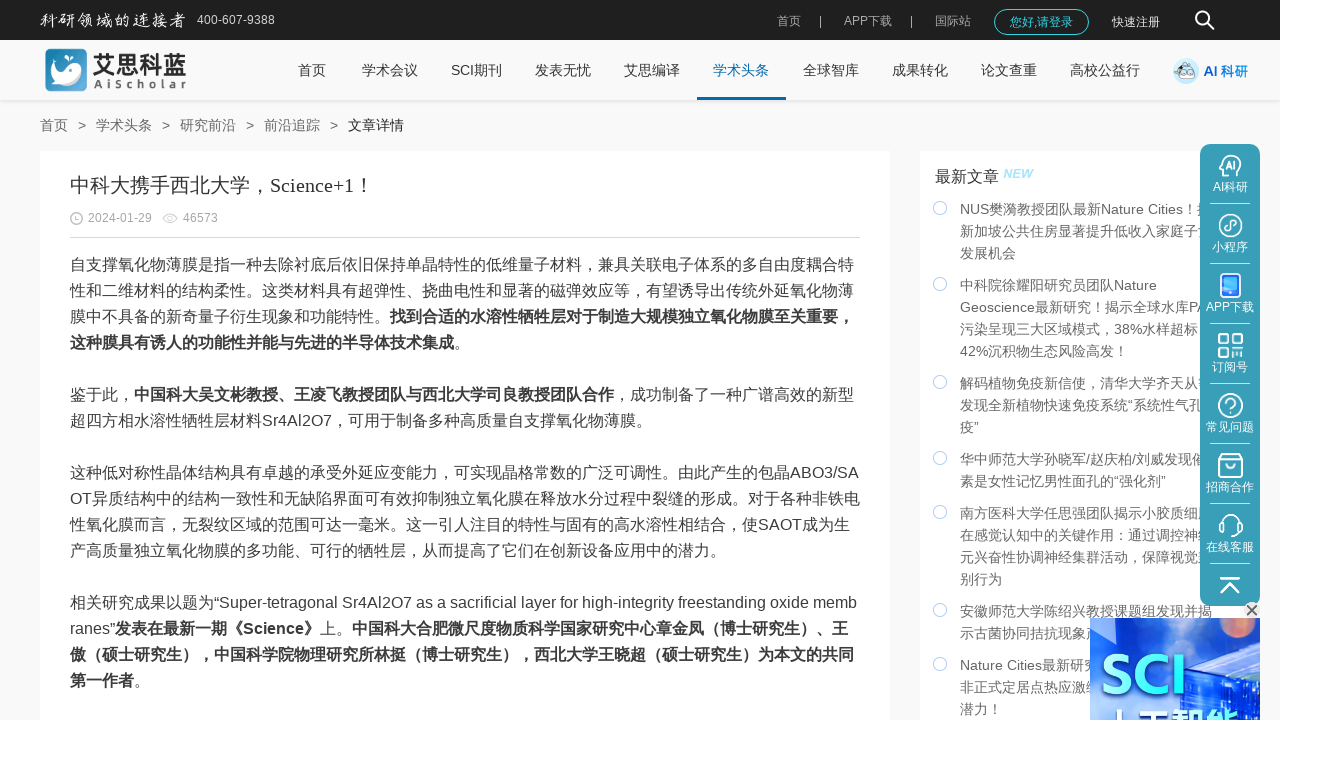

--- FILE ---
content_type: text/html; charset=utf-8
request_url: https://www.ais.cn/news/college_hotspot/23774
body_size: 11721
content:
<!DOCTYPE html>
<html lang="zh-cn">
<head>
  <meta charset="utf-8" />
  <meta http-equiv="x-ua-compatible" content="ie=edge,chrome=1" />
  <meta name="viewport" content="width=device-width, initial-scale=1.0,user-scalable=no">
      <title>中科大携手西北大学，Science+1！_艾思科蓝</title>
          <meta name="keywords" content="学术会议,会议管理系统,SCI期刊征稿,论文编译,论文翻译,投稿支持,版权服务,艾思科蓝,AiScholar">
        <meta name="description" content="中国科大吴文彬教授、王凌飞教授团队与西北大学司良教授团队合作">
    <script src="https://img.ais.cn/res/js/checkJumpH5.js?v=1.0.14"></script>
  <link rel="icon" type="text/css" href="https://img.ais.cn/favicon.ico" />
  <link rel="stylesheet" type="text/css" href="https://img.ais.cn/res/css/reset.css" />
  <link rel="stylesheet" type="text/css" href="https://img.ais.cn/res/css/layui.css?v=1.0.1" />
  <link rel="stylesheet" type="text/css" href="https://img.ais.cn/res/css/common.css?v=1.0.32" />
    <link rel="stylesheet" type="text/css" href="https://img.ais.cn/res/css/pages/news/detail.css?v=1.1.3" />
  <link rel="stylesheet" type="text/css" href="https://img.ais.cn/res/css/components/meetNoticeCard.css?v=1.0.1"/>
  <link rel="stylesheet" type="text/css" href="https://img.ais.cn/res/css/pages/news/card.css?v=1.0.8" />
  <meta name="applicable-device" content="pc">
  <meta name="mobile-agent" content="format=html5;url=https://m.ais.cn/news/college_hotspot/23774">
  <meta name="mobile-agent" content="format=xhtml;url=https://m.ais.cn/news/college_hotspot/23774">
  <link rel="alternate" media="only screen and (max-width: 640px)" href="https://m.ais.cn/news/college_hotspot/23774">
</head>
<body class='body'>
  <div id='app'></div>
  <div class="HomeLayout">
    
          
      <div class="headerPage">
  <div class="hederInner">
    <div class="ieTips disnone">
      <div class="ieContainer c-333 fs12">
        <img src="https://img.ais.cn/res/images/warnTiip.png" alt="" class="icon"/>
        <span class="imgWrap ml5">
          您当前浏览器版本过低，为了不影响您的使用，建议您使用最新的谷歌浏览器、火狐浏览器、 360浏览器，更换浏览器后使用更流畅！（注意！双核浏览器请切换为极速模式）
        </span>
        <span class="closeIeTips">
          <i class="layui-icon layui-icon-close"></i>
        </span>
      </div>
    </div>
    <div class="container wrap">
      <div class="left">
        <img width="145px" class="logoImg" src="https://img.ais.cn/res/images/common/logoTitle.png?v=1.0.1" alt=""/>
        <div class="fs12 phone">400-607-9388</div>
      </div>
      <div class="right">
        <!-- 搜索入口 -->
        <div class="searchEntry ml30 flex alignMiddle flex-jc ">
          <img width="30" class="icon hand" src="https://img.ais.cn/thirds/ais/images/search2.png" alt=""/>
          <img width="18" class="icon hand none" src="https://img.ais.cn/thirds/ais/images/close.png" alt=""/>
          <div class="inputBox none">
            <div class="inputInner">
              <input type="text" placeholder="请输入关键字…" />
              <div class="clear hand">
                <i class="layui-icon layui-icon-close" style="font-size: 6px;"></i>
              </div>
            </div>
            <img width="30" class="search hand" src="https://img.ais.cn/thirds/ais/images/search.png" alt=""/>
          </div>
        </div> 
      </div>
    </div>
  </div>
</div>      <div class="TopNavList TopNavListIndex">
  <section class="nav">
    <nav class="wrapper container">
                          <a href="/" class="logo ">
               <img
                 width="150px"
                 class="logoImg"
                 src="https://img.ais.cn/thirds/ais/images/aisLogo.png"
                 alt="艾思科蓝AiScholar"
               />
                           </a>
                    <div class="menuList">
        <ul class="layui-nav">
                                    
              <li data-url="/" data-select="home"  class="layui-nav-item">
                <a href="/" data-href="/" rel="" data-page=""  target="" class=''>
                  首页
                                  </a>
              </li>
                                                
              <li data-url="/attendees" data-select="attendees"  class="layui-nav-item">
                <a href="/attendees" data-href="/attendees" rel="" data-page=""  target="" class=''>
                  学术会议
                                  </a>
              </li>
                                                
              <li data-url="/journal" data-select="journal"  class="layui-nav-item">
                <a href="/journal" data-href="/journal" rel="" data-page=""  target="" class=''>
                  SCI期刊
                                  </a>
              </li>
                                                
              <li data-url="/journal/publishing" data-select=""  class="layui-nav-item">
                <a href="/journal/publishing" data-href="/journal/publishing" rel="" data-page=""  target="" class=''>
                  发表无忧
                                  </a>
              </li>
                                                <li data-url="/paper_publishing_support" data-select="" class="layui-nav-item">
                <a href="/paper_publishing_support" rel="" target="">
                                      艾思编译
                                  </a>
                <dl class="layui-nav-child"> <!-- 二级菜单 -->
                                    <dd data-url="/paper_publishing_support/paperPolishing" data-select="" class='secondMenu'>
                    <a href="/paper_publishing_support/paperPolishing" data-href="/paper_publishing_support/paperPolishing" rel="" data-page="" target="" class=''>
                      英文润色
                    </a>
                                      </dd>
                                    <dd data-url="/paper_publishing_support/translate" data-select="" class='secondMenu'>
                    <a href="/paper_publishing_support/translate" data-href="/paper_publishing_support/translate" rel="" data-page="" target="" class=''>
                      学术翻译
                    </a>
                                      </dd>
                                    <dd data-url="/paper_publishing_support/pre_submission_peer_review" data-select="" class='secondMenu'>
                    <a href="/paper_publishing_support/pre_submission_peer_review" data-href="/paper_publishing_support/pre_submission_peer_review" rel="" data-page="" target="" class=''>
                      预审评估
                    </a>
                                      </dd>
                                    <dd data-url="/paper_publishing_support/journal_matching" data-select="" class='secondMenu'>
                    <a href="/paper_publishing_support/journal_matching" data-href="/paper_publishing_support/journal_matching" rel="" data-page="" target="" class=''>
                      期刊推荐
                    </a>
                                      </dd>
                                    <dd data-url="/paper_publishing_support/plagiarism_check_and_paraphrasing" data-select="" class='secondMenu'>
                    <a href="/paper_publishing_support/plagiarism_check_and_paraphrasing" data-href="/paper_publishing_support/plagiarism_check_and_paraphrasing" rel="" data-page="" target="" class=''>
                      查重改写
                    </a>
                                      </dd>
                                    <dd data-url="/paper_publishing_support/scientific_editing" data-select="" class='secondMenu'>
                    <a href="/paper_publishing_support/scientific_editing" data-href="/paper_publishing_support/scientific_editing" rel="" data-page="" target="" class=''>
                      科学深度编辑
                    </a>
                                      </dd>
                                    <dd data-url="/paper_publishing_support/formatting_and_proofreading" data-select="" class='secondMenu'>
                    <a href="/paper_publishing_support/formatting_and_proofreading" data-href="/paper_publishing_support/formatting_and_proofreading" rel="" data-page="" target="" class=''>
                      排版校对
                    </a>
                                      </dd>
                                    <dd data-url="/paper_publishing_support/graphics_editing" data-select="" class='secondMenu'>
                    <a href="/paper_publishing_support/graphics_editing" data-href="/paper_publishing_support/graphics_editing" rel="" data-page="" target="" class=''>
                      图表编辑
                    </a>
                                      </dd>
                                    <dd data-url="/paper_publishing_support/confidentiality_and_others" data-select="" class='secondMenu'>
                    <a href="/paper_publishing_support/confidentiality_and_others" data-href="/paper_publishing_support/confidentiality_and_others" rel="" data-page="" target="" class=''>
                      保密与其他
                    </a>
                                      </dd>
                                  </dl>
              </li>
                                                <li data-url="/news" data-select="news" class="layui-nav-item">
                <a href="/news" rel="" target="">
                                      学术头条
                                  </a>
                <dl class="layui-nav-child"> <!-- 二级菜单 -->
                                    <dd data-url="/news/university" data-select="" class='secondMenu'>
                    <a href="/news/university" data-href="/news/university" rel="" data-page="" target="_blank" class=''>
                      高校视界
                    </a>
                                          <div class='threeMenu'>
                          <dl class='threeMenuInner'> <!-- 三级菜单 -->
                                                          <dd data-url="/news/college_hotspot" data-select="">
                                <a href="/news/college_hotspot" data-href="/news/college_hotspot" rel="" target="_blank" class=''>
                                  高校热点
                                </a>

                              </dd>
                                                          <dd data-url="/news/story" data-select="">
                                <a href="/news/story" data-href="/news/story" rel="" target="_blank" class=''>
                                  高校故事
                                </a>

                              </dd>
                                                          <dd data-url="/news/ranking" data-select="">
                                <a href="/news/ranking" data-href="/news/ranking" rel="" target="_blank" class=''>
                                  高校榜单
                                </a>

                              </dd>
                                                          <dd data-url="/news/personnel" data-select="">
                                <a href="/news/personnel" data-href="/news/personnel" rel="" target="_blank" class=''>
                                  人事任免
                                </a>

                              </dd>
                                                          <dd data-url="/news/cooperation" data-select="">
                                <a href="/news/cooperation" data-href="/news/cooperation" rel="" target="_blank" class=''>
                                  招生招聘
                                </a>

                              </dd>
                                                      </dl>
                      </div>
                                      </dd>
                                    <dd data-url="/news/interview" data-select="" class='secondMenu'>
                    <a href="/news/interview" data-href="/news/interview" rel="" data-page="" target="_blank" class=''>
                      期刊风采
                    </a>
                                          <div class='threeMenu'>
                          <dl class='threeMenuInner'> <!-- 三级菜单 -->
                                                          <dd data-url="/news/popular" data-select="">
                                <a href="/news/popular" data-href="/news/popular" rel="" target="_blank" class=''>
                                  期刊推荐
                                </a>

                              </dd>
                                                          <dd data-url="/news/periodical_following" data-select="">
                                <a href="/news/periodical_following" data-href="/news/periodical_following" rel="" target="_blank" class=''>
                                  期刊资讯
                                </a>

                              </dd>
                                                          <dd data-url="/news/practical" data-select="">
                                <a href="/news/practical" data-href="/news/practical" rel="" target="_blank" class=''>
                                  期刊科普
                                </a>

                              </dd>
                                                      </dl>
                      </div>
                                      </dd>
                                    <dd data-url="/news/scholar" data-select="" class='secondMenu'>
                    <a href="/news/scholar" data-href="/news/scholar" rel="" data-page="" target="_blank" class=''>
                      学者先锋
                    </a>
                                          <div class='threeMenu'>
                          <dl class='threeMenuInner'> <!-- 三级菜单 -->
                                                          <dd data-url="/news/scholars" data-select="">
                                <a href="/news/scholars" data-href="/news/scholars" rel="" target="_blank" class=''>
                                  热门学者
                                </a>

                              </dd>
                                                          <dd data-url="/news/tale" data-select="">
                                <a href="/news/tale" data-href="/news/tale" rel="" target="_blank" class=''>
                                  学者故事
                                </a>

                              </dd>
                                                          <dd data-url="/news/viewpoint" data-select="">
                                <a href="/news/viewpoint" data-href="/news/viewpoint" rel="" target="_blank" class=''>
                                  学者观点
                                </a>

                              </dd>
                                                          <dd data-url="/news/impact" data-select="">
                                <a href="/news/impact" data-href="/news/impact" rel="" target="_blank" class=''>
                                  学者影响力
                                </a>

                              </dd>
                                                      </dl>
                      </div>
                                      </dd>
                                    <dd data-url="/news/literature" data-select="" class='secondMenu'>
                    <a href="/news/literature" data-href="/news/literature" rel="" data-page="" target="_blank" class=''>
                      研究前沿
                    </a>
                                          <div class='threeMenu'>
                          <dl class='threeMenuInner'> <!-- 三级菜单 -->
                                                          <dd data-url="/news/research" data-select="">
                                <a href="/news/research" data-href="/news/research" rel="" target="_blank" class=''>
                                  前沿追踪
                                </a>

                              </dd>
                                                          <dd data-url="/news/unscramble" data-select="">
                                <a href="/news/unscramble" data-href="/news/unscramble" rel="" target="_blank" class=''>
                                  论文解读
                                </a>

                              </dd>
                                                          <dd data-url="/news/paper" data-select="">
                                <a href="/news/paper" data-href="/news/paper" rel="" target="_blank" class=''>
                                  顶刊观察
                                </a>

                              </dd>
                                                      </dl>
                      </div>
                                      </dd>
                                    <dd data-url="/news/original" data-select="" class='secondMenu'>
                    <a href="/news/original" data-href="/news/original" rel="" data-page="" target="_blank" class=''>
                      学术在线
                    </a>
                                          <div class='threeMenu'>
                          <dl class='threeMenuInner'> <!-- 三级菜单 -->
                                                          <dd data-url="/news/hotspot" data-select="">
                                <a href="/news/hotspot" data-href="/news/hotspot" rel="" target="_blank" class=''>
                                  学者微访谈
                                </a>

                              </dd>
                                                          <dd data-url="/news/broadcast" data-select="">
                                <a href="/news/broadcast" data-href="/news/broadcast" rel="" target="_blank" class=''>
                                  学术大咖面对面
                                </a>

                              </dd>
                                                          <dd data-url="/news/report" data-select="">
                                <a href="/news/report" data-href="/news/report" rel="" target="_blank" class=''>
                                  科研人物
                                </a>

                              </dd>
                                                      </dl>
                      </div>
                                      </dd>
                                    <dd data-url="/news/conference" data-select="" class='secondMenu'>
                    <a href="/news/conference" data-href="/news/conference" rel="" data-page="" target="_blank" class=''>
                      会议速递
                    </a>
                                      </dd>
                                    <dd data-url="/news/resource" data-select="" class='secondMenu'>
                    <a href="/news/resource" data-href="/news/resource" rel="" data-page="" target="_blank" class=''>
                      学术问答坊
                    </a>
                                          <div class='threeMenu'>
                          <dl class='threeMenuInner'> <!-- 三级菜单 -->
                                                          <dd data-url="/news/featured" data-select="">
                                <a href="/news/featured" data-href="/news/featured" rel="" target="_blank" class=''>
                                  学术干货
                                </a>

                              </dd>
                                                          <dd data-url="/news/viewpoints" data-select="">
                                <a href="/news/viewpoints" data-href="/news/viewpoints" rel="" target="_blank" class=''>
                                  观点快评
                                </a>

                              </dd>
                                                          <dd data-url="/news/journal_skills" data-select="">
                                <a href="/news/journal_skills" data-href="/news/journal_skills" rel="" target="_blank" class=''>
                                  学术知识
                                </a>

                              </dd>
                                                          <dd data-url="/news/minfo" data-select="">
                                <a href="/news/minfo" data-href="/news/minfo" rel="" target="_blank" class=''>
                                  会议信息
                                </a>

                              </dd>
                                                      </dl>
                      </div>
                                      </dd>
                                  </dl>
              </li>
                                                <li data-url="/peerReview" data-select="" class="layui-nav-item">
                <a href="/peerReview" rel="" target="_blank">
                                      全球智库
                                  </a>
                <dl class="layui-nav-child"> <!-- 二级菜单 -->
                                    <dd data-url="/peerReview/taskList" data-select="peerReview" class='secondMenu'>
                    <a href="/peerReview/taskList" data-href="/peerReview/taskList" rel="" data-page="" target="" class=''>
                      科研任务大厅
                    </a>
                                      </dd>
                                    <dd data-url="/peerReview/taskCenter/myTask" data-select="peerReview" class='secondMenu'>
                    <a href="javascript:;" data-href="/peerReview/taskCenter/myTask" rel="" data-page="1,1,thinkTank,index" target="" class='menuLoginBtn'>
                      我的任务
                    </a>
                                      </dd>
                                    <dd data-url="/peerReview/joinIndex" data-select="peerReview" class='secondMenu'>
                    <a href="/peerReview/joinIndex" data-href="/peerReview/joinIndex" rel="" data-page="" target="" class=''>
                      智库专家招募
                    </a>
                                      </dd>
                                  </dl>
              </li>
                                                
              <li data-url="/conversion/index" data-select=""  class="layui-nav-item">
                <a href="/conversion/index" data-href="/conversion/index" rel="" data-page=""  target="_blank" class=''>
                  成果转化
                                  </a>
              </li>
                                                
              <li data-url="/papercheck/index" data-select=""  class="layui-nav-item">
                <a href="/papercheck/index" data-href="/papercheck/index" rel="" data-page=""  target="" class=''>
                  论文查重
                                      <img src="https://img.ais.cn/res/images/liwu.png" width="20px" class='liwuIcon none' alt="">
                                  </a>
              </li>
                                                
              <li data-url="https://v.ais.cn/college" data-select=""  class="layui-nav-item">
                <a href="https://v.ais.cn/college" data-href="https://v.ais.cn/college" rel="nofollow" data-page=""  target="_blank" class=''>
                  高校公益行
                                  </a>
              </li>
                                                <li data-url="/ai" data-select="mentor" class="layui-nav-item">
                <a href="/ai" rel="" target="_blank">
                                       <img src="https://img.ais.cn/res/images/aiTitlogo.png?v=1.0.1" class='' alt="">
                                    </a>
                <dl class="layui-nav-child"> <!-- 二级菜单 -->
                                    <dd data-url="/ai" data-select="" class='secondMenu'>
                    <a href="/ai" data-href="/ai" rel="" data-page="" target="_blank" class=''>
                      AI科研工作台
                    </a>
                                      </dd>
                                    <dd data-url="/tools/navigate" data-select="" class='secondMenu'>
                    <a href="/tools/navigate" data-href="/tools/navigate" rel="" data-page="" target="_blank" class=''>
                      学术工具导航
                    </a>
                                      </dd>
                                    <dd data-url="/saas/solution" data-select="" class='secondMenu'>
                    <a href="/saas/solution" data-href="/saas/solution" rel="" data-page="" target="_blank" class=''>
                      会议一站式SaaS系统
                    </a>
                                      </dd>
                                    <dd data-url="/journal/database" data-select="" class='secondMenu'>
                    <a href="/journal/database" data-href="/journal/database" rel="" data-page="" target="_blank" class=''>
                      SCI期刊信息查询系统
                    </a>
                                      </dd>
                                    <dd data-url="/nationalFound/index" data-select="" class='secondMenu'>
                    <a href="/nationalFound/index" data-href="/nationalFound/index" rel="" data-page="" target="_blank" class=''>
                      国自然基金项目查询系统
                    </a>
                                      </dd>
                                  </dl>
              </li>
                              </ul>
      </div>
          </nav>
  </section>
</div>
          <div class="flexContainer">
              <div class="newsDetail">
    <div class="inner">
      <div class="breadcrumb">
        <a href="/">首页</a>
        <a href="/news">学术头条</a>
        
                  <a href="/news/literature">研究前沿</a>
                          <a href="/news/research">前沿追踪</a>
                <span class="text">文章详情</span>
      </div>
     <div style="display: flex;justify-content: space-between;margin-bottom:30px">
       <div style="width:850px">
        <div class="content">
          <div class="title titleWrap">
            <h1 class='tit'>中科大携手西北大学，Science+1！</h1>
            <div class="icons">
              <div>
                <img data-original="https://img.ais.cn/res/images/news/time.png" alt="">
                <span>2024-01-29</span>
              </div>
              <div>
                <img data-original="https://img.ais.cn/res/images/news/eye.png" alt="">
                <span>46573</span>
              </div>
                          </div>
          </div>

          <div class="imageText">
                        <p><section>自支撑氧化物薄膜是指一种去除衬底后依旧保持单晶特性的低维量子材料，兼具关联电子体系的多自由度耦合特性和二维材料的结构柔性。这类材料具有超弹性、挠曲电性和显著的磁弹效应等，有望诱导出传统外延氧化物薄膜中不具备的新奇量子衍生现象和功能特性。<strong>找到合适的水溶性牺牲层对于制造大规模独立氧化物膜至关重要，这种膜具有诱人的功能性并能与先进的半导体技术集成</strong>。<br/></section><p></p><section><br/></section><section>鉴于此，<strong>中国科大吴文彬教授、王凌飞教授团队与西北大学司良教授团队合作</strong>，成功制备了一种广谱高效的新型超四方相水溶性牺牲层材料Sr4Al2O7，可用于制备多种高质量自支撑氧化物薄膜。</section><section><br/></section><section>这种低对称性晶体结构具有卓越的承受外延应变能力，可实现晶格常数的广泛可调性。由此产生的包晶ABO3/SAOT异质结构中的结构一致性和无缺陷界面可有效抑制独立氧化膜在释放水分过程中裂缝的形成。对于各种非铁电性氧化膜而言，无裂纹区域的范围可达一毫米。这一引人注目的特性与固有的高水溶性相结合，使SAOT成为生产高质量独立氧化物膜的多功能、可行的牺牲层，从而提高了它们在创新设备应用中的潜力。</section><section><br/></section><section>相关研究成果以题为“Super-tetragonal Sr4Al2O7&nbsp;as a sacrificial layer for high-integrity freestanding oxide membranes”<strong>发表在最新一期《Science》</strong>上。<strong>中国科大合肥微尺度物质科学国家研究中心章金凤（博士研究生）、王傲（硕士研究生），中国科学院物理研究所林挺（博士研究生），</strong><strong>西北大学王晓超（硕士研究生）为本文的共同第一作者</strong>。</section><section><br/></section><p></p><p>文章链接：</p><p><a href="https://www.science.org/doi/10.1126/science.adi6620" _src="https://www.science.org/doi/10.1126/science.adi6620">https://www.science.org/doi/10.1126/science.adi6620</a> </p><p><br/></p><p>版权声明：文章来源西北大学，分享只为学术交流，如涉及侵权问题请联系我们，我们将及时修改或删除。</p><p><br/></p></p>
            <div class="bottom">
              <div class="left">
                              </div>
            </div>
            <div class="handle">
              <div class="transmit">
                <img data-original="https://img.ais.cn/res/images/news/qq.png" data-type='qq' alt="">
                <img data-original="https://img.ais.cn/res/images/news/wb.png" data-type='wb' alt="">
                <div style="position: relative;">
                  <img data-original="https://img.ais.cn/res/images/news/wc.png" id="generateCode" data-type='wx' alt="">
                  <div id="wxCode"></div>
                </div>
              </div>
              <div class="right">
                <div class="collect" onclick="handleCollect()">
                  <span style="flex:2;text-align: center;color: #505B65;">已收藏</span>
                  <span class='text' style="flex:1;text-align: center;color: #505B65;">0</span>
                </div>
                <div onclick="handlePraise()" class="praise">
                  <span style="flex:1;text-align: center;color: #505B65;">点赞</span>
                  <span class='text' style="flex:1;text-align: center;color: #505B65;">2</span>
                </div>
              </div>
            </div>
          </div>
        </div>
        <div class="page">
                      <a href="/news/research/23896" class='oneLine'>
              <i class="layui-icon layui-icon-left"></i>
              上一篇：打破校史！江苏科技大学，发首篇Nature！
            </a>
                                <a href="/news/research/23773" class='textRight oneLine'>
              下一篇：上海交通大学，最新Science
              <i class="layui-icon layui-icon-right"></i>
            </a>
                  </div>
        <div>
                      <a href="https://ais.cn/u/ZJfaIv" target="_blank">
              <div class="alone mb10">
                <img data-original="https://static.ais.cn/resource/banner/2024/12/387241205162350064.png" alt='发表无忧' width="100%" alt="" style="width:100%;">
              </div>
            </a>
                  </div>
         
         <div class='MeetsNoticeWrap pt20 pb5'>
           <div class=''>
             <div class='titleTops'>
               <div class="topWrap">
                 <p class="mTitle">学术会议</p>
               </div>
               <div class="textRight topWrap rightTopWrap pb5">
                 <a href="/attendees" target='_blank' class="fs12 links" style='display: flex; align-items: center;'>
                   <span class="tMoreText c-b65 mr5">更多</span>
                   <img data-original="https://img.ais.cn/res/images/home/titleMore.png" alt="" class="tMoreImg" />
                 </a>
               </div>
             </div>
             <div class="flexWrap pt10">
                                <div class='meetNoticeItem'>
                         
    <div class='meetNoticeCard'>
      <a href='/attendees/index/FI6RIQ' target='_blank'>
        <img
            data-original="https://static.ais.cn/resource/meeting/poster/2025/12/369251209103901138.png"
            class="item_img"
            alt='【ACM出版|三亚线下|EI稳定】2026年人工智能与控制国际学术会议（CAIC 2026）'
        />
      </a>
      <div class='pl25 meetNoticeCardRight'>
        <div class='noticeTitle fs16 f500 oneLine' title="【ACM出版|三亚线下|EI稳定】2026年人工智能与控制国际学术会议（CAIC 2026）">
          <a href='/attendees/index/FI6RIQ' target='_blank'>【ACM出版|三亚线下|EI稳定】2026年人工智能与控制国际学术会议（CAIC 2026）</a>
        </div>
        <div class='noticeCont fs12 f500 c-666 pt5'>2026年人工智能与控制国际学术会议（CAIC 2026）将于2026年2月6日-8日在三亚召开。CAIC 2026将深耕人工智能与控制等前沿研究领域，助力促进全球范围内的科学创新。</div>
        <div class='fs12 f500 c-999 pt15 times'>
                      <img class="aIcon" src="https://img.ais.cn/res/images/goodMeet/clock-time.png" alt />
                    <span class='vMiddle inlineBlock'>2026-02-06</span>
        </div>
      </div>
    </div>
    
                 </div>
                                <div class='meetNoticeItem'>
                         
    <div class='meetNoticeCard'>
      <a href='/attendees/index/VQ3AFA' target='_blank'>
        <img
            data-original="https://static.ais.cn/resource/meeting/poster/2025/08/313250822141628286.jpg"
            class="item_img"
            alt='【广东工业大学主办 - 院士主讲 - EI检索】2026年低空经济与技术应用国际学术会议（LETA 2026）'
        />
      </a>
      <div class='pl25 meetNoticeCardRight'>
        <div class='noticeTitle fs16 f500 oneLine' title="【广东工业大学主办 - 院士主讲 - EI检索】2026年低空经济与技术应用国际学术会议（LETA 2026）">
          <a href='/attendees/index/VQ3AFA' target='_blank'>【广东工业大学主办 - 院士主讲 - EI检索】2026年低空经济与技术应用国际学术会议（LETA 2026）</a>
        </div>
        <div class='noticeCont fs12 f500 c-666 pt5'>2026年低空经济与技术应用国际学术会议（LETA 2026）旨在为从事相关领域的专家学者、工程技术人员、技术研发人员提供一个共享科研成果和前沿技术，了解学术发展趋势和加强学术研究的平台。</div>
        <div class='fs12 f500 c-999 pt15 times'>
                      <img class="aIcon" src="https://img.ais.cn/res/images/goodMeet/clock-time.png" alt />
                    <span class='vMiddle inlineBlock'>2026-03-06</span>
        </div>
      </div>
    </div>
    
                 </div>
                                <div class='meetNoticeItem'>
                         
    <div class='meetNoticeCard'>
      <a href='/attendees/index/JNZQNY' target='_blank'>
        <img
            data-original="https://static.ais.cn/resource/meeting/poster/2025/11/377251114104343674.jpg"
            class="item_img"
            alt='【IEEE出版】第五届智能电网和绿色能源国际学术会议（ICSGGE 2026)'
        />
      </a>
      <div class='pl25 meetNoticeCardRight'>
        <div class='noticeTitle fs16 f500 oneLine' title="【IEEE出版】第五届智能电网和绿色能源国际学术会议（ICSGGE 2026)">
          <a href='/attendees/index/JNZQNY' target='_blank'>【IEEE出版】第五届智能电网和绿色能源国际学术会议（ICSGGE 2026)</a>
        </div>
        <div class='noticeCont fs12 f500 c-666 pt5'>2026年第五届智能电网和绿色能源国际学术会议（ICSGGE 2026）将于2026年3月20-22日在海南省·东方市举行。会议旨在并致力于为研究人员、科学家、工程师和学者提供交流的机会，欢迎参会。</div>
        <div class='fs12 f500 c-999 pt15 times'>
                      <img class="aIcon" src="https://img.ais.cn/res/images/goodMeet/clock-time.png" alt />
                    <span class='vMiddle inlineBlock'>2026-03-20</span>
        </div>
      </div>
    </div>
    
                 </div>
                                <div class='meetNoticeItem'>
                         
    <div class='meetNoticeCard'>
      <a href='/attendees/index/Z3MEV2' target='_blank'>
        <img
            data-original="https://static.ais.cn/resource/meeting/poster/2025/10/331251027103042777.png"
            class="item_img"
            alt='【ACM出版｜往届EI&Scopus已检索】第二届健康信息化与数据分析国际学术会议（HIDA 2026）'
        />
      </a>
      <div class='pl25 meetNoticeCardRight'>
        <div class='noticeTitle fs16 f500 oneLine' title="【ACM出版｜往届EI&Scopus已检索】第二届健康信息化与数据分析国际学术会议（HIDA 2026）">
          <a href='/attendees/index/Z3MEV2' target='_blank'>【ACM出版｜往届EI&Scopus已检索】第二届健康信息化与数据分析国际学术会议（HIDA 2026）</a>
        </div>
        <div class='noticeCont fs12 f500 c-666 pt5'>第二届健康信息化与数据分析国际学术会议（HIDA 2026）将于2026年3月27日-29日在中国-广州举办，本次会议将围绕健康信息化与数据分析等主题展开讨论，欢迎广大学者参会交流</div>
        <div class='fs12 f500 c-999 pt15 times'>
                      <img class="aIcon" src="https://img.ais.cn/res/images/goodMeet/clock-time.png" alt />
                    <span class='vMiddle inlineBlock'>2026-03-27</span>
        </div>
      </div>
    </div>
    
                 </div>
                                <div class='meetNoticeItem'>
                         
    <div class='meetNoticeCard'>
      <a href='/attendees/index/U7ZAJE' target='_blank'>
        <img
            data-original="https://static.ais.cn/resource/meeting/poster/2025/10/343251021172007732.jpg"
            class="item_img"
            alt='【今晚23：59截稿！| 郑州线下 | ACM出版】2026年第二届人工智能与计算智能国际学术会议（AICI 2026）'
        />
      </a>
      <div class='pl25 meetNoticeCardRight'>
        <div class='noticeTitle fs16 f500 oneLine' title="【今晚23：59截稿！| 郑州线下 | ACM出版】2026年第二届人工智能与计算智能国际学术会议（AICI 2026）">
          <a href='/attendees/index/U7ZAJE' target='_blank'>【今晚23：59截稿！| 郑州线下 | ACM出版】2026年第二届人工智能与计算智能国际学术会议（AICI 2026）</a>
        </div>
        <div class='noticeCont fs12 f500 c-666 pt5'>2026年第二届人工智能与计算智能国际学术会议（AICI 2026）定于 2026 年 2 月 6-8 日在中国.郑州召开。AICI 2026 将围绕“人工智能与计算智能”的最新研究领域</div>
        <div class='fs12 f500 c-999 pt15 times'>
                      <img class="aIcon" src="https://img.ais.cn/res/images/goodMeet/clock-time.png" alt />
                    <span class='vMiddle inlineBlock'>2026-02-06</span>
        </div>
      </div>
    </div>
    
                 </div>
                                <div class='meetNoticeItem'>
                         
    <div class='meetNoticeCard'>
      <a href='/attendees/index/YBNNY2' target='_blank'>
        <img
            data-original="https://static.ais.cn/resource/meeting/poster/2025/07/307250716152817767.jpg"
            class="item_img"
            alt='【即将截稿！往届已检索｜经管类快检索】第二届数字管理与信息技术国际学术会议（DMIT 2026）'
        />
      </a>
      <div class='pl25 meetNoticeCardRight'>
        <div class='noticeTitle fs16 f500 oneLine' title="【即将截稿！往届已检索｜经管类快检索】第二届数字管理与信息技术国际学术会议（DMIT 2026）">
          <a href='/attendees/index/YBNNY2' target='_blank'>【即将截稿！往届已检索｜经管类快检索】第二届数字管理与信息技术国际学术会议（DMIT 2026）</a>
        </div>
        <div class='noticeCont fs12 f500 c-666 pt5'>第二届数字管理与信息技术国际学术会议（DMIT 2026）将于2026年2月6日-8日在中国-北京举办，本次会议将围绕数字管理与信息技术等相关主题展开讨论，欢迎您投稿参会</div>
        <div class='fs12 f500 c-999 pt15 times'>
                      <img class="aIcon" src="https://img.ais.cn/res/images/goodMeet/clock-time.png" alt />
                    <span class='vMiddle inlineBlock'>2026-02-06</span>
        </div>
      </div>
    </div>
    
                 </div>
                            </div>
           </div>
         </div>
        <div class="recommend">
          <div class="recommendTile">
            <span>相关资讯</span>
          </div>

          <div class="">
                          <div>
  <div class="card">
        <div class="cardContent">
      <div class="cardTop">
        <p class="cardTitle oneLine" title="重磅！中科大、清华大学创造纪录！">
          <a href="/news/research/19070" target='_blank' class='newsTitle'>重磅！中科大、清华大学创造纪录！</a>
        </p>
        <p class="cardIntro">记者从中国科学技术大学获悉，该校潘建伟、张强等与清华大学王向斌、济南量子技术研究院刘洋、中国科学院上海微系统与信息技术研究所尤立星、张伟君等合作，通过发展低串扰相位参考信号控制、极低噪声单光子探测器等技术，实现了光纤中1002公里点对点远距离量子密钥分发，不仅创下了光纤无中继量子密钥分发距离的世界纪录，也提供了城际量子通信高速率主干链路的方案。</p>
      </div>
      <div class="cardFooter">
        <div class="cardFooterLeft">
          <p class="columnCenter">
            <img data-original="https://img.ais.cn/res/images/news/eye.png" alt="">
            <span style="margin-left: 5px;">49628</span>
          </p>
          <p>
            <img data-original="https://img.ais.cn/res/images/news/good.png" width="14px" alt="" style="margin-top: -4px" />
            <span style="margin-left: 5px;margin-top:15px">20</span>
          </p>
        </div>
        <div>
          <img data-original="https://img.ais.cn/res/images/news/time.png" alt="" style="margin-top: -2px" />
          <span style="margin-left: 5px;">2023-05-31</span>
        </div>
      </div>
    </div>
  </div>
</div>

                          <div>
  <div class="card">
        <div class="cardContent">
      <div class="cardTop">
        <p class="cardTitle oneLine" title="985高校，突破半世纪极限！">
          <a href="/news/research/18592" target='_blank' class='newsTitle'>985高校，突破半世纪极限！</a>
        </p>
        <p class="cardIntro">据西北工业大学官微消息，日前，西北工业大学空天微纳系统创新团队在飞行器减阻方面取得突破性进展。该团队通过模仿我国库姆塔格沙漠特有的舌状分形沙垄结构，设计出仿沙垄舌形多层分形减阻微纳结构。该结构减阻率较之前国际报道的最好水平提高了52%，减阻风向摄动角度从35°增加到了60°，减阻性能已突破半世纪以来小肋气动减阻技术性能极限。</p>
      </div>
      <div class="cardFooter">
        <div class="cardFooterLeft">
          <p class="columnCenter">
            <img data-original="https://img.ais.cn/res/images/news/eye.png" alt="">
            <span style="margin-left: 5px;">48839</span>
          </p>
          <p>
            <img data-original="https://img.ais.cn/res/images/news/good.png" width="14px" alt="" style="margin-top: -4px" />
            <span style="margin-left: 5px;margin-top:15px">25</span>
          </p>
        </div>
        <div>
          <img data-original="https://img.ais.cn/res/images/news/time.png" alt="" style="margin-top: -2px" />
          <span style="margin-left: 5px;">2023-04-04</span>
        </div>
      </div>
    </div>
  </div>
</div>

                          <div>
  <div class="card">
        <div class="cardContent">
      <div class="cardTop">
        <p class="cardTitle oneLine" title="NUS樊漪教授团队最新Nature Cities！揭示新加坡公共住房显著提升低收入家庭子女发展机会">
          <a href="/news/research/38167" target='_blank' class='newsTitle'>NUS樊漪教授团队最新Nature Cities！揭示新加坡公共住房显著提升低收入家庭子女发展机会</a>
        </p>
        <p class="cardIntro">NUS樊漪教授团队最新Nature Cities！揭示新加坡公共住房显著提升低收入家庭子女发展机会</p>
      </div>
      <div class="cardFooter">
        <div class="cardFooterLeft">
          <p class="columnCenter">
            <img data-original="https://img.ais.cn/res/images/news/eye.png" alt="">
            <span style="margin-left: 5px;">4780</span>
          </p>
          <p>
            <img data-original="https://img.ais.cn/res/images/news/good.png" width="14px" alt="" style="margin-top: -4px" />
            <span style="margin-left: 5px;margin-top:15px">3</span>
          </p>
        </div>
        <div>
          <img data-original="https://img.ais.cn/res/images/news/time.png" alt="" style="margin-top: -2px" />
          <span style="margin-left: 5px;">2026-01-29</span>
        </div>
      </div>
    </div>
  </div>
</div>

                          <div>
  <div class="card">
        <div class="cardContent">
      <div class="cardTop">
        <p class="cardTitle oneLine" title="中科院徐耀阳研究员团队Nature Geoscience最新研究！揭示全球水库PAHs污染呈现三大区域模式，38%水样超标、42%沉积物生态风险高发！">
          <a href="/news/research/38166" target='_blank' class='newsTitle'>中科院徐耀阳研究员团队Nature Geoscience最新研究！揭示全球水库PAHs污染呈现三大区域模式，38%水样超标、42%沉积物生态风险高发！</a>
        </p>
        <p class="cardIntro">中科院徐耀阳研究员团队Nature Geoscience最新研究！揭示全球水库PAHs污染呈现三大区域模式，38%水样超标、42%沉积物生态风险高发！</p>
      </div>
      <div class="cardFooter">
        <div class="cardFooterLeft">
          <p class="columnCenter">
            <img data-original="https://img.ais.cn/res/images/news/eye.png" alt="">
            <span style="margin-left: 5px;">4873</span>
          </p>
          <p>
            <img data-original="https://img.ais.cn/res/images/news/good.png" width="14px" alt="" style="margin-top: -4px" />
            <span style="margin-left: 5px;margin-top:15px">4</span>
          </p>
        </div>
        <div>
          <img data-original="https://img.ais.cn/res/images/news/time.png" alt="" style="margin-top: -2px" />
          <span style="margin-left: 5px;">2026-01-29</span>
        </div>
      </div>
    </div>
  </div>
</div>

                          <div>
  <div class="card">
        <div class="cardContent">
      <div class="cardTop">
        <p class="cardTitle oneLine" title="解码植物免疫新信使，清华大学齐天从等发现全新植物快速免疫系统“系统性气孔免疫”">
          <a href="/news/research/38165" target='_blank' class='newsTitle'>解码植物免疫新信使，清华大学齐天从等发现全新植物快速免疫系统“系统性气孔免疫”</a>
        </p>
        <p class="cardIntro">解码植物免疫新信使，清华大学齐天从等发现全新植物快速免疫系统“系统性气孔免疫”</p>
      </div>
      <div class="cardFooter">
        <div class="cardFooterLeft">
          <p class="columnCenter">
            <img data-original="https://img.ais.cn/res/images/news/eye.png" alt="">
            <span style="margin-left: 5px;">3892</span>
          </p>
          <p>
            <img data-original="https://img.ais.cn/res/images/news/good.png" width="14px" alt="" style="margin-top: -4px" />
            <span style="margin-left: 5px;margin-top:15px">3</span>
          </p>
        </div>
        <div>
          <img data-original="https://img.ais.cn/res/images/news/time.png" alt="" style="margin-top: -2px" />
          <span style="margin-left: 5px;">2026-01-29</span>
        </div>
      </div>
    </div>
  </div>
</div>

                          <div>
  <div class="card">
        <div class="cardContent">
      <div class="cardTop">
        <p class="cardTitle oneLine" title="华中师范大学孙晓军/赵庆柏/刘威发现催产素是女性记忆男性面孔的“强化剂”">
          <a href="/news/research/38164" target='_blank' class='newsTitle'>华中师范大学孙晓军/赵庆柏/刘威发现催产素是女性记忆男性面孔的“强化剂”</a>
        </p>
        <p class="cardIntro">华中师范大学孙晓军/赵庆柏/刘威发现催产素是女性记忆男性面孔的“强化剂”</p>
      </div>
      <div class="cardFooter">
        <div class="cardFooterLeft">
          <p class="columnCenter">
            <img data-original="https://img.ais.cn/res/images/news/eye.png" alt="">
            <span style="margin-left: 5px;">3792</span>
          </p>
          <p>
            <img data-original="https://img.ais.cn/res/images/news/good.png" width="14px" alt="" style="margin-top: -4px" />
            <span style="margin-left: 5px;margin-top:15px">4</span>
          </p>
        </div>
        <div>
          <img data-original="https://img.ais.cn/res/images/news/time.png" alt="" style="margin-top: -2px" />
          <span style="margin-left: 5px;">2026-01-29</span>
        </div>
      </div>
    </div>
  </div>
</div>

                      </div>



        </div>
      </div>
      <div style="width: 320px;">
                  <div class='pt15 pb5 pl15 pr15 bg-ff'>
            <style>
  .new{
    width: 100%;
    box-sizing: border-box;
    background-color: #fff;
  }

  .newTitle{
    height: 22px;
    font-size: 16px;
    font-family: PingFangSC, PingFangSC-Regular;
    font-weight: 400;
    color: #333333;
    line-height: 22px;
    margin-bottom: 10px;
  }
  .new .layui-timeline {
    padding-left: 0;
  }
  .new .layui-timeline-item {
    padding-bottom:0px;
  }
  .layui-timeline-title:hover{
    color: #B3CCF4;
  }
  .layui-timeline-axis{
    color: #B3CCF4;
  }
  .newsItems {
    color: #666!important;
  }
  .newsItems:hover {
    text-decoration: none!important;
  }
</style>
<div class="new">
  <div class="newTitle">
    <span>最新文章</span>
    <img src="https://img.ais.cn/res/images/news/new.png" style="margin-top:-10px">
  </div>
  <ul class="layui-timeline">
          <div>
        <li class="layui-timeline-item">
          <i class="layui-icon layui-timeline-axis" style='z-index: 2;'>&#xe63f;</i>
          <div class="layui-timeline-content layui-text">
            <div class="layui-timeline-title">
              <a href="/news/research/38167" target='_blank' class='newsItems'>
                NUS樊漪教授团队最新Nature Cities！揭示新加坡公共住房显著提升低收入家庭子女发展机会
              </a>
            </div>
          </div>
        </li>
      </div>
          <div>
        <li class="layui-timeline-item">
          <i class="layui-icon layui-timeline-axis" style='z-index: 2;'>&#xe63f;</i>
          <div class="layui-timeline-content layui-text">
            <div class="layui-timeline-title">
              <a href="/news/research/38166" target='_blank' class='newsItems'>
                中科院徐耀阳研究员团队Nature Geoscience最新研究！揭示全球水库PAHs污染呈现三大区域模式，38%水样超标、42%沉积物生态风险高发！
              </a>
            </div>
          </div>
        </li>
      </div>
          <div>
        <li class="layui-timeline-item">
          <i class="layui-icon layui-timeline-axis" style='z-index: 2;'>&#xe63f;</i>
          <div class="layui-timeline-content layui-text">
            <div class="layui-timeline-title">
              <a href="/news/research/38165" target='_blank' class='newsItems'>
                解码植物免疫新信使，清华大学齐天从等发现全新植物快速免疫系统“系统性气孔免疫”
              </a>
            </div>
          </div>
        </li>
      </div>
          <div>
        <li class="layui-timeline-item">
          <i class="layui-icon layui-timeline-axis" style='z-index: 2;'>&#xe63f;</i>
          <div class="layui-timeline-content layui-text">
            <div class="layui-timeline-title">
              <a href="/news/research/38164" target='_blank' class='newsItems'>
                华中师范大学孙晓军/赵庆柏/刘威发现催产素是女性记忆男性面孔的“强化剂”
              </a>
            </div>
          </div>
        </li>
      </div>
          <div>
        <li class="layui-timeline-item">
          <i class="layui-icon layui-timeline-axis" style='z-index: 2;'>&#xe63f;</i>
          <div class="layui-timeline-content layui-text">
            <div class="layui-timeline-title">
              <a href="/news/research/38163" target='_blank' class='newsItems'>
                南方医科大学任思强团队揭示小胶质细胞在感觉认知中的关键作用：通过调控神经元兴奋性协调神经集群活动，保障视觉辨别行为
              </a>
            </div>
          </div>
        </li>
      </div>
          <div>
        <li class="layui-timeline-item">
          <i class="layui-icon layui-timeline-axis" style='z-index: 2;'>&#xe63f;</i>
          <div class="layui-timeline-content layui-text">
            <div class="layui-timeline-title">
              <a href="/news/research/38037" target='_blank' class='newsItems'>
                安徽师范大学陈绍兴教授课题组发现并揭示古菌协同拮抗现象产生机制
              </a>
            </div>
          </div>
        </li>
      </div>
          <div>
        <li class="layui-timeline-item">
          <i class="layui-icon layui-timeline-axis" style='z-index: 2;'>&#xe63f;</i>
          <div class="layui-timeline-content layui-text">
            <div class="layui-timeline-title">
              <a href="/news/research/38036" target='_blank' class='newsItems'>
                Nature Cities最新研究！揭示反射性材料在非正式定居点热应激缓解中的跨学科应用潜力！
              </a>
            </div>
          </div>
        </li>
      </div>
          <div>
        <li class="layui-timeline-item">
          <i class="layui-icon layui-timeline-axis" style='z-index: 2;'>&#xe63f;</i>
          <div class="layui-timeline-content layui-text">
            <div class="layui-timeline-title">
              <a href="/news/research/38035" target='_blank' class='newsItems'>
                大模型长脑子了？研究发现LLM中层会自发模拟人脑进化
              </a>
            </div>
          </div>
        </li>
      </div>
      </ul>
</div>
          </div>
                      <div style="margin:20px 0">
              <div class='bg-ff pl15 pr15'>
                <style>
.tags{
  width: 100%;
  box-sizing: border-box;
  padding: 15px 0;
  background-color: #fff;
}

.tagsTitle{
  height: 22px;
  font-size: 16px;
  font-family: PingFangSC, PingFangSC-Regular;
  font-weight: 400;
  color: #333333;
  line-height: 22px;
  margin-bottom: 12px;
}

.tagAlone{
  display: inline-block;
  padding: 0px 10px;
  height: 24px;
  font-size: 12px;
  line-height: 24px;
  background-color: #EDF7FF;
  color: #1971FF;
  border-radius: 20px;
  margin:0 10px 10px 0;
  cursor: pointer;
}

.tagAlone:hover{
  background-color: #2B8AE4;
  color: #FEFEFE;
}
</style>
<div class="tags">
  <div class="tagsTitle">
    <img src="https://img.ais.cn/res/images/news/tag.png" >
    <span style="margin-left:3px">热门标签</span>
  </div>
  <div class="tagsContent">
          <a href="/news/tags/638" target='_blank'>
        <div class="tagAlone">
          #学术会议
        </div>
      </a>
          <a href="/news/tags/2" target='_blank'>
        <div class="tagAlone">
          #EI
        </div>
      </a>
          <a href="/news/tags/1" target='_blank'>
        <div class="tagAlone">
          #SCI
        </div>
      </a>
          <a href="/news/tags/69" target='_blank'>
        <div class="tagAlone">
          #论文发表
        </div>
      </a>
          <a href="/news/tags/97" target='_blank'>
        <div class="tagAlone">
          #文献引用
        </div>
      </a>
          <a href="/news/tags/647" target='_blank'>
        <div class="tagAlone">
          #sci投稿
        </div>
      </a>
          <a href="/news/tags/145" target='_blank'>
        <div class="tagAlone">
          #论文修改
        </div>
      </a>
          <a href="/news/tags/3" target='_blank'>
        <div class="tagAlone">
          #论文写作
        </div>
      </a>
          <a href="/news/tags/194" target='_blank'>
        <div class="tagAlone">
          #科研管理
        </div>
      </a>
          <a href="/news/tags/628" target='_blank'>
        <div class="tagAlone">
          #会议论文
        </div>
      </a>
      </div>
</div>
              </div>
            </div>
                          <div style="position: sticky;top:100px">
          <style>
  .sticky{
      position: sticky;
      top: 0px;
      height: inherit;
    }
    .tag{
      position: absolute;
      width: 42px;
      height: 25px;
      background-color: #6236FF;
      font-size: 14px;
      color: #FEFEFE;
      left: 15px;
      top:-12.5px;
      text-align: center;
      line-height: 25px;
      border-radius: 2px;
    }
    .tag1{
      background-color: #2B90F7;
    }
    .tag2{
      background-color: #71BD1A;
    }
    .top {
      margin: 14px 0 15px 0;
    }
</style>
<div class="cirlce">
  <div class="recommend">
    <div style="width: 210px;border-bottom: 1px solid #F7B500;">
      <p style="display: inline-block;border-bottom: 2px solid #F7B500;padding-bottom: 5px;">
        <img src="https://img.ais.cn/res/images/news/top3.png" width="12px" alt="" />
        <span style="font-size: 16px;margin-left: 5px;" class='inlineBlock vMiddle'>热门推荐</span>
      </p>
    </div>
    <div>
              <a href="https://ais.cn/u/ieYnea">
          <div style="margin: 20px 0 40px 0;position: relative;">
            <img src="https://static.ais.cn/resource/common/2026/01/308260130145613579.jpg" alt='ISPP 2026' width="100%" alt="" />
                          <div class="tag">
                <span>会议</span>
              </div>
                      </div>
        </a>
              <a href="https://ais.cn/u/MBbYny">
          <div style="margin: 20px 0 40px 0;position: relative;">
            <img src="https://static.ais.cn/resource/banner/2025/08/378250820175150469.jpg" alt='期刊-IJCM' width="100%" alt="" />
                          <div class="tag tag2">
                <span>期刊</span>
              </div>
                      </div>
        </a>
              <a href="https://ais.cn/u/qiyQri">
          <div style="margin: 20px 0 40px 0;position: relative;">
            <img src="https://static.ais.cn/resource/common/2025/11/331251119173449144.png" alt='Figcheck图片查重' width="100%" alt="" />
                      </div>
        </a>
          </div>
  </div>
</div>
        </div>
      </div>
     </div>
    </div>
  </div>
      </div>

          
      <div class="footer">
  <div class="footerTop">
    <div class="container topContainer pb20">
      <div class="logo">
        <img src="https://img.ais.cn/res/images/common/footLogo1.png?v=1.0.3" class="imgs" alt="艾思科蓝学术服务平台" />
      </div>
      <div class="rightWrap">
        <div class="left">
          <div class="dlWrap">
            <dl>
              <dt>我们的服务</dt>
              <dd class="flex columnBox">
                <dl class="mr30">
                  <dd><a href="/saas/solution">会议解决方案</a></dd>
                  <dd><a href="/journal">SCI全程无忧</a></dd>
                  <dd><a href="/peerReview/index">全球智库平台</a></dd>
                  <dd><a href="/journal">期刊智能匹配</a></dd>
                </dl>
                <dl>
                  <dd><a href="/app">APP下载</a></dd>
                  <dd><a href="/journal/cultivation">期刊合作</a></dd>
                  <!-- <dd><a href="/topics">学术专题</a></dd> -->
                  <dd><a href="/latest">最新文章</a></dd>
                </dl>
              </dd>
            </dl>
            <dl>
              <dt>关于我们</dt>
              <dd><a href="/about">平台介绍</a></dd>
              <dd><a href="/about/contact">联系我们</a></dd>
              <dd><a href="/about/academic">学术诚信</a></dd>
              <dd><a href="/iso">ISO认证</a></dd>
            </dl>
            <dl>
              <dt>帮助中心</dt>
              <dd><a href="https://service.ais.cn/problem" target="_blank"  rel="nofollow">常见问题</a></dd>
              <dd><a href="https://service.ais.cn" target="_blank" rel="nofollow" class="">客服中心</a></dd>
              <dd><span>服务热线：400-607-9388</span></dd>
              <dd><span>服务邮箱：customer_services@ais.cn</span></dd>
            </dl>
          </div>
        </div>
        <div class="right">
          <div class="img-wrapper">
            <div class="content">
              <div class="textCenter">
                <img src="https://img.ais.cn/res/images/common/erweima2.png" alt />
              </div>
              <p class="title">艾思科蓝公众号</p>
            </div>
            <div class="content">
              <div class="textCenter">
                <img src="https://img.ais.cn/res/images/common/smallProgram.png" alt />
              </div>
              <p class="title">艾思科蓝小程序</p>
            </div>
          </div>
        </div>
    </div>
  </div>
      </div>
  <div class="bottom">
    <p>Copyright © 2019 - 2026 广州科奥信息技术股份有限公司 All Rights Reserved</p>
    <div class="pt10 textCenter">
      <span class="inlineWrap vMiddle">增值电信业务许可证：合字B2-20250773</span>
      <a href="https://beian.miit.gov.cn/#/Integrated/index" target="_blank" rel="noffolow" class="inlineWrap vMiddle ml25 mr25">粤ICP备16087321号</a>
      <a href="http://www.beian.gov.cn/portal/registerSystemInfo?recordcode=44010402002119" target="_blank" rel="noffolow" class="inlineWrap vMiddle">
        <img src="https://img.ais.cn/res/images/common/beian.png" width="20px" height="20px" class="vMiddle">
        <span class="inlineBlock vMiddle ml5">粤公网安备 44010402002119</span>
      </a>
    </div>
  </div>
</div>
<div id="online" class="online">
  <span class="drag"></span>
  <span class="close layui-icon layui-icon-close"></span>
  <iframe src="" id="onlineIframe" style="width: 800px; height: 600px;border:none;"></iframe>
</div>
      </div>
  <script>
    window.postPath = `https://www.ais.cn`
    window.selectMenu = `news`
    window.isShowLoginTips = ` 1 ` //需要弹出登录界面提示
    window.pageParams = `1,1,news,23774` // 注册登录接口的_page参数值
    window.hideRightFloat = `` // 需要隐藏右边按钮
    window.isHideRightAD = `` == 'true' // 需要隐藏右边广告
  </script>
  <script src="https://img.ais.cn/res/js/vue.min.js?v=1.0.0"></script>
  <script src="https://img.ais.cn/res/js/jquery.min.js?v=1.0.0"></script>
  <script src="https://img.ais.cn/res/js/lazyload.min.js?v=1.0.0"></script>
  
  <script src="https://img.ais.cn/res/layui.js?v=1.0.1"></script>
  <script src="https://img.ais.cn/res/js/utils.js?v=1.0.18"></script>
  <script src="https://img.ais.cn/res/js/aisLogin.js?v=3.2.3"></script>
  <script src="https://img.ais.cn/res/js/default.js?v=1.0.28"></script>
  <div style="display: none;">
    <script type="text/javascript" src="https://s9.cnzz.com/z_stat.php?id=1281113235&web_id=1281113235"></script>
  </div>
  <!--百度推送-->
  <script type="text/javascript" src="https://zz.bdstatic.com/linksubmit/push.js"></script>
  <!--    百度统计-->
  <script type="text/javascript" src="https://img.ais.cn/thirds/common/stat.js?v=3"></script>
  <script>
    window.onload = function() {
      var _hmt = _hmt || [];
      (function() {
        var hm = document.createElement("script");
        hm.src = "https://hm.baidu.com/hm.js?06d38cce52134fae857a8f60753f045e";
        var s = document.getElementsByTagName("script")[0];
        s.parentNode.insertBefore(hm, s);
      })();
    }
  </script>
    <script src="https://img.ais.cn/res/js/jquery.qrcode.min.js?v=1.0.0"></script>
  <script>
    
    let id  = 23774
    var openconfirm = null;
    let info = {}
    
    let validataStatue =  async()=>{
      let options = {
        url:`/service/cms/article/article/userState/${id}`
      }
     let {code,data} = await ajax(options)
     if(code === 0){
       if(data.praise){
         $('.praise').addClass('selectColor')
       }
       if(data.favorite){
         $('.collect').addClass('selectColor')
       }
       info = data
     }
    }
    validataStatue()

    
    let  handlePraise = async()=>{
      if (checkIsLogin()) {
        let status = !info.praise
        let {code,data} = await ajax({
          url:`/service/user/praise/praise/3/${id}/${status}`
        })
        if(code === 0){
          if(data){
            $('.praise').addClass('selectColor')
            const number = $('.praise .text').text()
            $('.praise .text').text(+(number) + 1)
          }else{
            $('.praise').removeClass('selectColor')
            const number = $('.praise .text').text()
            $('.praise .text').text((+number) - 1)
          }
          validataStatue()
        }
      } else {
        window.loginVue.changeType(1)
        window.regForm()
      }
    }

    
    let  handleCollect = async()=>{
      if (checkIsLogin()) {
        let status = !info.favorite
        let {code,data} = await ajax({
          url:`/service/user/favorite/favorite/3/${id}/${status}`
        })
        if(code === 0){
          if(data.favorite){
            const number = $('.collect .text').text()
            $('.collect .text').text(+(number) + 1)
            $('.collect').addClass('selectColor')
          }else{
            const number = $('.collect .text').text()
            $('.collect .text').text(+(number) - 1)
            $('.collect').removeClass('selectColor')
          }
          validataStatue()
        }
      } else {
        window.loginVue.changeType(1)
        window.regForm()
      }
    }
    let downloadsty = async()=>{

        let {code,data} = await ajax({
          url:`/service/cms/article/article/download/code/${id}`,
          data:{ id:id}
        })
        if(code === 0){

          openconfirm = layer.open({
            type: 1,
            title: false,
            closeBtn: 0,
            skin: 'taskDialog-class',
            scrollbar: false,
            content: '<div class="codepop pl10 pr10 pb5">'+
                    '<button type="button" onclick="closepop()" class="codebut"><img src="https://img.ais.cn/res/images/news/close.png" alt="" /></button>'+
                    '<img class="erweima1" src="https://img.ais.cn/res/images/common/erweima2.png" alt="" />'+
                    '<p class="codeword">扫码关注艾思科蓝订阅号 回复“<span>'+
                    data.downloadCode+'</span>”即可领取该资料</p>'+
            '</div>',
          });
        }

    }
    let closepop = ()=>{
      layer.close(openconfirm);
    }

    $("#generateCode").on('mouseover',function(e){
      $('#wxCode').qrcode(window.location.href)
    })

    $("#generateCode").on('mouseout',function(e){
      $('#wxCode').html('')
    })

    
    $('.transmit').on('click',function(e){
      let type = e.target.dataset.type
      if(type == 'wc') return
      let title = $('.title p').text()
      let description = $('.imageText p').text() && $('.imageText p').text().slice(0,14)
      if(type === 'qq'){
        window.open(
            `https://connect.qq.com/widget/shareqq/index.html?url=${window.location.href}
             &showcount=0
             &desc=${description}
             &summary=
             &title=${title}
             &pics=''
             &style=550&width=550&height=550`,
            "_blank",
            "height=800, width=800, top=0, left=0"
          )
      }else if(type === 'wb'){
        window.open(
            `https://service.weibo.com/share/share.php?url=${window.location.href}
            &title=${title}
            &pic=''
            &searchPic=false`,
            "_blank",
            "height=800, width=800"
          )
      }
    })

    
    $('.playIcon').on('click', async(e)=>{
      dynamicCss('https://g.alicdn.com/de/prismplayer/2.8.8/skins/default/aliplayer-min.css')
        dynamicScript('https://g.alicdn.com/de/prismplayer/2.8.8/aliplayer-min.js', 'Aliplayer').then((data) => {
          const id = 23774
          ajax({
            url: `/service/cms/v2/play/${id}`
          }).done(function(data){
            if (data.code === 0) {
              $('.playIcon').hide()
              $(".videoPoster").hide()
              $('#video').show()
              new window.Aliplayer({
                id: 'video',
                width: '100%',
                height: '465px',
                autoplay: true,
                vid: data.data.videoId,
                playauth: data.data.playAuth,
                playConfig:{
                  MtsHlsUriToken:data.data.hlsUriToken
                },
                encryptType:1,
                preload:false, //取消自动加载
                hlsUriToken:data.data.hlsUriToken, //随机效验签名
              })
            }
          })
        })
    })

    
    
    
    
    
    
    
    
    
    
    

    
    
    
    
    
    
    
    
    
    
    
    
    
    
    
    
    
    
    
    
    
    
    
    
    
    
    
    
    
    
    
    
    
    
    
    
    
    
    
    
    
    
    
    
    
    
    
    
    
    
    
    
    
    
    
    
    
    
    
    
    
    
    
    
    
    
    
    
  </script>
</body>
</html>


--- FILE ---
content_type: text/css
request_url: https://img.ais.cn/res/css/pages/news/detail.css?v=1.1.3
body_size: 846
content:
.newsDetail{
  width: 100%;
  background-color:#F9F9F9;
}
.inner{
  width: 1200px;
  margin: 0 auto;
}
.breadcrumb{
  padding: 15px 0;
  font-size: 14px;
  display: flex;
}

.breadcrumb a{
  color: #666666;
  display: flex;
  align-items: center;
}

.breadcrumb a::after{
  content: ">";
  display: block;
  margin: 0 10px;
}

.breadcrumb a:nth-last-child(1)::after{
  content: "";
}

.breadcrumb a:nth-last-child(1){
  color: #333333;
}

.content{
  width: 100%;
  background-color: #fff;
  box-sizing: border-box;
  padding: 20px 30px;
}
.content .title{
  border-bottom: 1px solid #D8D8D8;
}
.content .title .tit{
  font-size: 20px;
  font-family: PingFangSC, PingFangSC-Medium;
  font-weight: 500;
  color: #333333;
  line-height: 28px;
  margin-bottom: 10px;
}
.content .icons{
  display: flex;
  margin-bottom: 10px;
}
.content .icons div{
  display: flex;
  align-items: center;
  color: #A7A7A7;
  margin-right: 10px;
}
.content .icons .downsty{
  width: 81%;
  justify-content: flex-end;
  margin-right: 0;
}
.content .icons .downsty .downloadsty{
  width: 87px;
  height: 35px;
  border: none;
  color: #ffffff;
  background: #D62A03;
  border-radius: 17.5px;
}
.content .icons div img{
  margin-right: 5px;
}

.content .imageText{
  padding: 14px 0 11px 0;
  font-size: 16px;
  color: #3C3C3C;
  line-height: 26px;
  word-break: break-all;
}

.content .article_anchor {
  text-decoration: underline !important;
}

.imageText .bottom{
  display: flex;
  justify-content: space-between;
  margin-top: 20px;
  border-bottom: 1px solid #D8D8D8;
  padding-bottom: 20px;
}
.imageText img, .titleWrap img {
  max-width: 100%;
}
.imageText .left {
  display: flex;
  flex-wrap: wrap;
}
.imageText .left div{
  padding: 0px 10px;
  height: 25px;
  background-color: #EDF7FF;
  border-radius: 20px;
  font-size: 12px;
  color: #347EF5;
  cursor: pointer;
  margin: 0px 5px 10px;
}

.imageText .left div:hover{
  color: #FEFEFE;
  background-color: #347EF5;
}

.page{
  display: flex;
  justify-content: space-between;
  padding: 14px 0 18px 0;
  font-size: 14px;
  color: #333333;
  cursor: pointer;
}
.page a {
  flex: 1;
  font-size: 16px;
  font-weight: 600;
  color: #777;
  padding: 0 10px;
}
.page a:hover{
  color: #2373F5;
}

.recommend{
  background-color: #fff;
  box-sizing: border-box;
  padding: 15px 38px 10px 20px;
}

.recommendTile{
  font-size: 16px;
  font-family: PingFangSC, PingFangSC-Regular;
  font-weight: 400;
  color: #191919;
  line-height: 22px;
  padding-bottom: 7px;
  border-bottom: 1px solid #D8D8D8;
}

.recommendBox{
  margin-top: 20px;
  display: flex;
  justify-content: space-between;
  flex-wrap: wrap;
}

.recommendBox::after{
  display: block;
  content: "";
  width: 250px;
}

.recommendBox .alone{
  width: 250px;
  margin-bottom: 20px;
}

.recommendBox .alone p{
  font-size: 12px;
  font-family: PingFangSC, PingFangSC-Regular;
  font-weight: 400;
  color: #333333;
  line-height: 17px;
  margin-top: 7px;
  display: -webkit-box;
  -webkit-line-clamp: 2;
  -webkit-box-orient: vertical;
  text-overflow: ellipsis;
  overflow: hidden;
}

.moreBtn {
  padding: 9px 25px;
  border: 2px solid #D8D8D8;
  border-radius: 20px;
  color: #505b65;
}

.selectColor{
  border-color: #F57B23 !important;
}

.selectColor span{
  color: #F57B23 !important;
}

.handle{
  display: flex;
  justify-content: space-between;
  align-items: center;
  padding-top: 20px;
}

.handle .right{
  display: flex;
  cursor: pointer;
}
.handle .right div{
  display: flex;
  width: 128px;
  height: 32px;
  border: 2px solid #D8D8D8;
  border-radius: 20px;
  align-items: center;
  margin: 0px 5px;
}

.handle .right div span:nth-child(1){
  border-right: 1px solid #D8D8D8;
}

.transmit{
  display: flex;
}
#wxCode{
  position: absolute;
  left: 0;
  top: 40px;
}
#wxCode canvas{
  width: 80px;
  height: 80px;
}
.transmit img{
  margin-left: 10px;
  cursor: pointer;
}
.taskDialog-class{
  border-radius: 20px !important;
}
.codepop{
  width: 323px;
  height: 250px;
  background: #FFFFFF;
  border-radius: 20px;
}
.codebut{
  position: absolute;
  border: none;
  background: none;
  right: 10px;
  top: 10px;
}
.erweima1{
  width: 150px;
  display: block;
  background: #D8D8D8;
  padding: 5px;
  border-radius: 5px;
  margin: 60px auto 20px auto;
}
.codeword{
  width: 80%;
  font-size: 14px;
  text-align: center;
  margin: 0 auto;
}
.codeword span{
  color: red;
  font-size: 16px;
  font-weight: 600;
}
.MeetsNoticeWrap .meetNoticeItem {
  width: 412px;
}

.playIcon{
  position: absolute;
  top: 50%;
  left: 50%;
  transform: translateX(-50%) translateY(-50%);
}

--- FILE ---
content_type: text/css
request_url: https://img.ais.cn/res/css/components/meetNoticeCard.css?v=1.0.1
body_size: 66
content:
.meetNoticeCard {
  display: flex;
  background: #fff;
  box-shadow: 0 2px 10px 0 rgba(212,212,212,0.49);
  height: 126px;
  border-radius: 5px;
  padding: 13px;
  box-sizing: border-box;
}
.meetNoticeCard .item_img {
  width: 193px;
  height: 100px;
  border-radius: 5px;
}
.meetNoticeCard .noticeTitle {
  color: #333;
}
.meetNoticeCard:hover .noticeTitle {
  color: #2373F5;
}
.meetNoticeCard .noticeCont {
  height: 38px;
  overflow: hidden;
}
.meetNoticeCard .meetNoticeCardRight {
  flex: 1;
  width: 0;
}
.meetNoticeCard .aIcon {
  width: 10px;
  vertical-align: middle;
}
.MeetsNoticeWrap {
  background: #F9F9F9;
}
.MeetsNoticeWrap .mTitle {
  background: url('/res/images/home/hotIcon1.png') left 3px no-repeat;
  padding-left: 30px;
  font-size: 20px;
  color: #191919;
  background-size: 24px;
}
.MeetsNoticeWrap .flexWrap {
  display: flex;
  flex-wrap: wrap;
  margin: 0 -12px;
}
.meetNoticeItem {
  width: 588px;
  padding: 0 12px;
  margin-bottom: 23px;
}
.MeetsNoticeWrap .titleTops {
  display: flex;
  align-items: center;
  justify-content: space-between;
}


--- FILE ---
content_type: text/css
request_url: https://img.ais.cn/res/css/pages/news/card.css?v=1.0.8
body_size: 416
content:

.card{
  height: 149px;
  display: flex;
  padding: 13px;
  border-bottom: 1px solid #D8D8D8;
  margin-top: 10px;
}
.card .img{
  flex: 0 0 249px;
  height: 149px;
  margin-right: 27px;
}

.cardContent{
  flex: 1;
  display: flex;
  flex-direction: column;
  justify-content: space-between;
  width: 0;
}
.card:hover{
  background: #fefefe;
  border-radius: 5px;
  box-shadow: 0px 2px 6px 0px rgba(0,0,0,0.20);
}
.card:hover .cardTitle{
  color:#2373F5 !important;
}

.cardTitle{
  height: 25px;
  font-size: 18px;
  font-weight: 500;
  text-align: left;
  color: #333333;
  line-height: 25px;
}

.cardIntro{
  font-size: 13px;
  font-weight: 400;
  color: #787878;
  line-height: 1.8em;
  margin-top: 10px;
  display: -webkit-box;
  -webkit-box-orient: vertical;
  -webkit-line-clamp: 3;
  text-overflow: ellipsis;
  overflow: hidden;
}

.cardFooter{
  display: flex;
  justify-content: space-between;
  color: #A7A7A7;
  font-size: 12px;
}

.columnCenter{
  display: flex;
  align-items: center;
  margin-right: 10px;
}

.cardFooterLeft{
  display: flex;
}
.newsCard {
  position: relative;
  top: 0;
  left: 0;
}
.newsName {
  position: absolute;
  left: 10px;
  top: 8px;
  padding: 3px;
  background: #FFE5E0;
  border-radius: 3px;
  color: #CB4F35;
  min-width: 68px;
  box-sizing: border-box;
  text-align: center;
}
.newsName:hover{
  color: #CB4F35;
}
.develop{background: #E1EAFF;color:#225EED!important;}
.subject{background: #E6F8FF;color:#0B96CB!important;}
.personnel{background: #FFEFDE;color:#D17410!important;}
.story{background: #F1E9FF;color:#611FD2!important;}
.research{background: #FDF6CF;color:#703D02!important;}
.ranking{background: #EAFAF8;color:#078372!important;}
.tale{background: #E1EAFF;color:#225EED!important;}
.viewpoint{background: #E6F8FF;color:#0B96CB!important;}
.interview{background: #FFEFDE;color:#D17410!important;}
.paper{background: #F1E9FF;color:#611FD2!important;}
.original{background: #FDF6CF;color:#703D02!important;}
.impact{background: #EAFAF8;color:#078372!important;}
.unscramble{background: #E1EAFF;color:#225EED!important;}
.popular{background: #E6F8FF;color:#0B96CB!important;}
.cooperation{background: #FFEFDE;color:#D17410!important;}
.hotspot{background: #E1EAFF;color:#225EED!important;}
.knowledge{background: #E6F8FF;color:#0B96CB!important;}
.report{background: #FFEFDE;color:#D17410!important;}
.practical{background: #FFEFDE;color:#D17410!important;}
.policy{background: #E1EAFF;color:#225EED;}
.article{background: #E6F8FF;color:#0B96CB;}
.master_doctor{background: #FFEFDE;color:#D17410;}
.featured{background: #F1E9FF;color:#611FD2;}
.journal_skills{background: #FDF6CF;color:#703D02;}
.periodical_following{background: #EAFAF8;color:#078372;}
.meeting_news{background: #EDF9C6;color:#576203;}
.newsTitle:hover {
  color: #2373F5;
}


--- FILE ---
content_type: application/javascript; charset=utf-8
request_url: https://img.ais.cn/res/js/default.js?v=1.0.28
body_size: 4855
content:
$(function () {
  // 判断身份添加智库意向的导航
  // if (checkIsLogin()) {
  //   setNavItem()
  // }
  //图片懒加载 https://github.com/jieyou/lazyload
  $("img").lazyload({
    threshold: 200,
    failure_limit: 10
  });
  // 顶部menu选中
  $('.TopNavList .menuList .layui-nav li').each(function () {
    var selectedMenu = window.selectMenu
    const urls = window.location
    const dataUrl = $(this).attr('data-url')
    const dataSelect = $(this).attr('data-select')
    const dlLen = $(this).find('.layui-nav-child dd').length
    let flag = false

    if (dlLen) {
      $(this).find('.layui-nav-child dd').each(function () {
        const dlUrl = $(this).attr('data-url')
        const dlSelect = $(this).attr('data-select')

        if (dlUrl === urls.pathname || (selectedMenu && dlSelect && dlSelect === selectedMenu)) {
          // console.log(dlSelect === selectedMenu)
          // 第一级父级
          var parents = $(this).parents('.layui-nav-item')
          $(parents).siblings().removeClass('layui-this')
          $(parents).addClass('layui-this')
          // 第二级
          var parentsSecond = $(this).parents('.secondMenu')
          if (parentsSecond.length) {
            $(parentsSecond).siblings().removeClass('layui-this')
            $(parentsSecond).addClass('layui-this')
          }

          $(this).addClass('curMenu')
          flag = true
        }
      })
    }
    if (!flag || !dlLen) {
      if (dataUrl === urls.pathname || (selectedMenu && dataSelect && dataSelect === selectedMenu)) {
        $(this).siblings().removeClass('layui-this')
        $(this).addClass('layui-this')
      }
    }
  })

  // 显示会议广告
  const hideRightPop = [
    `/subject/${ window.location.pathname.split('/')[2]}`,
    `/subject/${ window.location.pathname.split('/')[2]}/${ window.location.pathname.split('/')[3]}`,
    '/journal',
    `/journal/${ window.location.pathname.split('/').pop()}`,
    '/peerReview/index',
    '/peerReview/taskList',
    '/peerReview/joinIndex',
    '/peerReview/taskDetail',
    '/agreement',
    '/agreement/copyright',
    '/agreement/secret',
    '/agreement/statements',
    '/attendees/index/ZQAEAB',
    '/attendees/index/EVRFFR',
    '/papercheck/iThenticate',
    "/papercheck/promotion"
  ]
  const flag = hideRightPop.some(item => window.location.pathname.includes(item))
  // 显示sci期刊广告 sci期刊首页和详情 正则匹配id
  const hideSciRightPop = ['/journal', /^\/journal\/\d+$/]
  const sciFlag = hideSciRightPop.some(item => typeof(item) === 'string' ? item === window.location.pathname : item.test(window.location.pathname))
  //显示学术专题
  const hideSubjectRightPop = [/^\/subject\/.+$/]
  const subjectFlag = hideSubjectRightPop.some(item => typeof(item) === 'string' ? item === window.location.pathname : item.test(window.location.pathname))

  let adTimer = null

  function showRightPop(data, type) {
    if (data.code === 0 && !getCookie('rightPop')) {
      // 非SCI期刊
      renderImg(data, type)
      // if (type === 'show_right') {
      //   const rightList = data.data[type].slice(0, 4)
      //   if (rightList.length > 0) {
      //     const html = rightList.map(item => {
      //       return item.redirectUrl ? `<a href="${item.redirectUrl}" target="_blank" class='rightAdLink none'>
      //         <img src="https://static.ais.cn${item.resource}" alt="" class="imgs" />
      //       </a>` : `
      //       <div class='rightAdLink none'>
      //         <img src="https://static.ais.cn${item.resource}" alt="" class="imgs" />
      //       </div>
      //     `
      //     })
      //     const rightHtml = `
      //     <div class="RightFloatWin">
      //       <div class='textRight'>
      //         <img src="https://img.ais.cn/res/images/common/closeIcon.png" alt="" class="closeRightWin" />
      //       </div>
      //       <div class='rightFlowBox'>
      //        ${html.join('')}
      //       </div>
      //     </div>
      //   `
      //     $('body').append(rightHtml)
      //     let adNum = 0
      //     $(".RightFloatWin .rightAdLink").eq(adNum).removeClass('none')

      //     // 如果广告大于1轮播
      //     if (rightList.length > 1) {
      //       adTimer = setInterval(() => {
      //         if (adNum >= rightList.length - 1) {
      //           adNum = 0
      //         } else {
      //           adNum += 1
      //         }
      //         $(".RightFloatWin .rightAdLink").addClass('none').eq(adNum).removeClass('none')
      //       }, 500)
      //     }
      //   }
      // } else {
      //   // SCI期刊
      //   const rightList = data.data[type].slice(0, 1)
      //   if (rightList.length > 0) {
      //     const item = rightList[0]
      //     const rightHtml = `
      //     <div class="RightFloatWin">
      //       <div class='textRight'>
      //         <img src="https://img.ais.cn/res/images/common/closeIcon.png" alt="" class="closeRightWin" />
      //       </div>
      //        <a href="${item.redirectUrl ? item.redirectUrl : 'javascript:;'}" target="_blank">
      //           <img src="https://static.ais.cn${item.resource}" alt="" class="imgs" />
      //         </a>
      //     </div>
      //   `
      //     $('body').append(rightHtml)
      //   }
      // }
    }
  }

  // 请求广告
  function requestAdvData(url, type) {
    // console.log(window.isHideRightAD)
    if (!window.isHideRightAD) {
      ajax({
        url
      }).done(function(data) {
        showRightPop(data, type)
      })
    }
  }

  // 渲染轮播banner
  function renderImg(data, type) {
    const rightList = data.data[type]
    if (rightList.length > 0) {
      const html = rightList.map(item => {
        return item.redirectUrl ? `<a href="${item.redirectUrl}" target="_blank" class='rightAdLink none'>
          <img src="https://static.ais.cn${item.resource}" alt="" class="imgs" />
        </a>` : `
        <div class='rightAdLink none'>
          <img src="https://static.ais.cn${item.resource}" alt="" class="imgs" />
        </div>
        `
      })
      const rightHtml = `
      <div class="RightFloatWin">
        <div class='textRight'>
          <img src="https://img.ais.cn/res/images/common/closeIcon.png" alt="" class="closeRightWin" />
        </div>
        <div class='rightFlowBox'>
        ${html.join('')}
        </div>
      </div>
      `
      $('body').append(rightHtml)
      let adNum = Math.floor(Math.random() * rightList.length)
      $(".RightFloatWin .rightAdLink").eq(adNum).removeClass('none')
      // 如果广告大于1轮播
      if (rightList.length > 1) {
        adTimer = setInterval(() => {
          if (adNum >= rightList.length - 1) {
            adNum = 0
          } else {
            adNum += 1
          }
          $(".RightFloatWin .rightAdLink").addClass('none').eq(adNum).removeClass('none')
        }, 5000)
      }
    }
  }

  // 会议广告
  if (!flag) requestAdvData('/service/cms/pics/batch/show_right', 'show_right')
  // sci期刊广告
  if (sciFlag) requestAdvData('/service/cms/pics/batch/show_right_sci', 'show_right_sci')
  //学术专题广告
  const subjectType = [
    { name: '01', value: 'ai' },
    { name: '02', value: 'computing' },
    { name: '03', value: 'engineering' },
    { name: '04', value: 'electronics' },
    { name: '05', value: 'information' },
    { name: '06', value: 'energy' },
    { name: '07', value: 'education' },
    { name: '08', value: 'socioeconomic' },
    { name: '09', value: 'fundamental' },
    { name: '10', value: 'biomedicine' }
  ]
  const localName = window.location.pathname.split('/')[2]
  const subjectitem = subjectType.find(item => item.value === localName)
  if (subjectFlag) requestAdvData(`/service/cms/pics/batch/pc_subjects_right_${subjectitem.name}`, `pc_subjects_right_${subjectitem.name}`)

  // 右侧广告点击关闭
  $('body').delegate('.RightFloatWin .closeRightWin', 'click', function(){
    const name = encodeURIComponent('rightPop')
    const val = encodeURIComponent('1')
    let exp = new Date()
    exp.setTime(new Date(0))
    document.cookie = name + "="+ val + ";"
    $(".RightFloatWin").hide()
    clearInterval(adTimer)
  })
  // 插入右边按钮组
  if (!window.hideRightFloat) {
    $('.HomeLayout').append(`<div class="fixedNav">
      <ul>
        <li>
          <a  class="wrapper1" href="/ai"  target="_blank" >
            <div class="hand ">
              <img class="nomal" src="https://img.ais.cn/res/images/home/aiIcon.png" alt="" />
              <img class="active" src="https://img.ais.cn/res/images/home/aiIcon.png" alt="" />
              <div class="title">AI科研</div>
            </div>
          </a>
        </li>
        <li>
          <img class="nomal" src="https://img.ais.cn/res/images/home/xiaochengxu.png" alt="" />
          <img class="active" src="https://img.ais.cn/res/images/home/xiaochengxu.png" alt="" />
          <div class="title">小程序</div>
          <div class="wrapper">
            <div class="pl10 pr10 pb5">
              <img class="erweima" src="https://img.ais.cn/res/images/common/smallProgram.png" alt="" />
            </div>
            <p class="c-666 textCenter f600 fs12">扫码关注AiScholar小程序</p>
          </div>
        </li>
        <li>
          <a class="wrapper1" href="https://www.ais.cn/app"  target="_blank" >
            <img class="nomal appIcon" src="https://img.ais.cn/res/images/home/app.png" alt="" />
            <img class="active appIcon" src="https://img.ais.cn/res/images/home/app.png" alt="" />
            <div class="title">APP下载</div>
          </a>
          <div class="wrapper app">
            <div class="pl10 pr10 pb5">
              <img class="erweima" src="https://img.ais.cn/res/images/downloadImg1.png?v=1.0.1" alt="" style="margin-left:10px;" />
            </div>
            <p class="c-333 textCenter f600 fs12">扫描下载艾思科蓝APP</p>
            <p class="c-666 textCenter fs12">海量会议/学术工具/论文服务</p>
            <p class="c-666 textCenter fs12">科研资讯/人才服务</p>
          </div>
        </li>
        <li>
          <img class="nomal" src="https://img.ais.cn/res/images/home/erweima.png" alt="" />
          <img class="active" src="https://img.ais.cn/res/images/home/erweima.png" alt="" />
          <div class="title">订阅号</div>
          <div class="wrapper">
            <div class="pl10 pr10 pb5">
              <img class="erweima" src="https://img.ais.cn/res/images/common/erweima2.png" alt="" />
            </div>
            <p class="c-666 textCenter f600 fs12">扫码关注艾思科蓝订阅号</p>
          </div>
        </li>
        <li>
          <a  class="wrapper1" href="https://service.ais.cn/problem"  target="_blank" >
            <img class="nomal" src="https://img.ais.cn/res/images/home/help-question.png" alt="" />
            <img class="active" src="https://img.ais.cn/res/images/home/help-question.png" alt="" />
            <div class="title">常见问题</div>
          </a>
        </li>
        <li id="cooperateOpen" class="cursor">
          <img class="nomal" src="https://img.ais.cn/res/images/home/shopping-alt-bag.png" alt="" />
          <img class="active" src="https://img.ais.cn/res/images/home/shopping-alt-bag.png" alt="" />
          <div class="title">招商合作</div>
        </li>
        <li class="cursor addClass">
          <a  class="wrapper1" href="https://service.ais.cn/"  target="_blank" >
            <div class="hand ">
              <img class="nomal" src="https://img.ais.cn/res/images/home/guanfangkefu.png" alt="" />
              <img class="active" src="https://img.ais.cn/res/images/home/guanfangkefu.png" alt="" />
              <div class="title">在线客服</div>
            </div>
          </a>
        </li>
        <li class="cursor goToTop">
          <img src="https://img.ais.cn/res/images/home/quanbuxiangshang-_1.png" alt="" />
        </li>
      </ul>
    </div>

    <div class="cooperationModal none" id="cooperation">
      <div class="header">
        <p class="pl40 pt30 c-ff headerFont">联系合作</p>
        <img src="https://img.ais.cn/res/images/home/close.png" class="closeIcon hand h20 w20"/>
      </div>
      <p class="fs14 c-8ac pl40 mt20">请您完善以下信息，我们会尽快与您联系！</p>
      <form class="layui-form form" action="" lay-filter="intention">
        <div class="layui-form-item">
          <label class="layui-form-label require-label">姓名</label>
          <div class="layui-input-block">
            <input
                type="text"
                name="surname"
                required
                lay-verify="required"
                placeholder="请输入您的真实姓名"
                autocomplete="off"
                class="layui-input"
            />
          </div>
        </div>
        <div class="layui-form-item">
          <label class="layui-form-label require-label">手机号码</label>
          <div class="layui-input-block">
            <input
                type="text"
                name="phone"
                required
                lay-verify="required"
                placeholder="请输入您的手机号码"
                autocomplete="off"
                class="layui-input"
            />
          </div>
        </div>
        <div class="layui-form-item">
          <label class="layui-form-label">工作单位</label>
          <div class="layui-input-block">
            <input
                type="text"
                name="organization" 
                placeholder="请输入您的工作单位"
                autocomplete="off"
                class="layui-input"
            />
          </div>
        </div>
        <div class="layui-form-item">
          <label class="layui-form-label">职称</label>
          <div class="layui-input-block">
            <input
                type="text"
                name="position"
                placeholder="请输入您的职称"
                autocomplete="off"
                class="layui-input"
            />
          </div>
        </div>
        <div class="layui-form-item">
          <label class="layui-form-label">意向</label>
          <div id="intention" class="layui-input-block">
          </div>
        </div>
        <div class="layui-form-item layui-form-text">
          <label class="layui-form-label">备注</label>
          <div class="layui-input-block">
            <textarea name="remark" placeholder="请输入备注" class="layui-textarea"></textarea>
          </div>
        </div>
        <div class="layui-form-item">
          <div class="layui-input-block">
            <span class="layui-btn ntentioniBtn" lay-submit lay-filter="formIntention">提交</span>
          </div>
        </div>
      </form>
    </div>

    `)
  }

  // 判断ie浏览器
  var ieTip
  if (!!window.ActiveXObject || 'ActiveXObject' in window) {
    ieTip=true
    $('.body').addClass('pt30');
    $('.ieTips').removeClass('disnone')
  }else {
    ieTip=false
  }

  // 底部友情链接-查看更多
  $('.flinkWrap .moreBtn').click(function() {
    $('.flinkWrap .none').removeClass('none').addClass('fLinks')
    $(this).css('display', 'none')
  })

  $('.closeIeTips').on('click', function() {
    $('.body').removeClass('pt30');
    $('.ieTips').addClass('disnone')
  });
  // 隐藏充值好礼
  const nowDate = new Date().getTime()
  const endDate = new Date('2024-01-01 00:00:00').getTime()
  if (nowDate < endDate) {
    $('.giftWrap').show()
    $('.liwuIcon').show()
    $('.linkWrap-icon').show()
  }

  // 顶部menu点击
  $('.menuLoginBtn').on('click', function() {
    let url = $(this).attr('data-href')
    const lang = getCookie('lang')
    if (checkIsLogin()) {
      window.location.href = url
    } else {
      const _page = $(this).attr('data-page')
      if(_page) window.pageParams=_page
      if (lang === 'en') {
        window.location.href = _page? `https://auth.ais.cn/login?url=${encodeURIComponent(window.location.origin + url)}&_page=${_page}`:`https://auth.ais.cn/login?url=${encodeURIComponent(window.location.origin + url)}`
      } else {
        storage.set('prevPath', url)
        window.loginVue.changeType(1)
        window.regForm()
      }
    }
  })

  // 在线客服
  $('.onlineService').on('click', function () {
    $('#onlineIframe').attr('src', 'https://tb.53kf.com/code/client/ca91b80595d48e0d68362d7f85d548eb1/1')
    $('#online').show()
  })
  $('#online .close').on('click', function () {
    $('#online').hide()
  })
  $('#online .drag').on('mousedown', function (e) {
    const odiv = document.getElementById('online')
    //算出鼠标相对元素的位置
    let disX = e.clientX - odiv.offsetLeft
    let disY = e.clientY - odiv.offsetTop

    document.onmousemove = (e)=>{
      //用鼠标的位置减去鼠标相对元素的位置，得到元素的位置
      let left = e.clientX - disX
      let top = e.clientY - disY

      //移动当前元素
      odiv.style.left = left + 'px'
      odiv.style.top = top + 'px'
    }
    document.onmouseup = (e) => {
      if (e.clientY - disY < 0) odiv.style.top = 0 + 'px'
      if (e.clientX - disX < 0) odiv.style.left = 0 + 'px'
      if ((e.clientX - disX + odiv.clientWidth) > document.body.clientWidth) {
        odiv.style.left = document.body.clientWidth - odiv.clientWidth + 'px'
      }
      document.onmousemove = null
      document.onmouseup = null
    }
  })

  // 返回顶部
  window.addEventListener("scroll", function () {
    const scrTop = document.documentElement.scrollTop || document.body.scrollTop
    if (scrTop > 100) {
      $('.addClass').removeClass('addClass1')
      $('.goToTop').show()
    } else {
      $('.goToTop').hide()
      $('.addClass').addClass('addClass1')
    }
  }, true)
  let topTimer = null
  $('.goToTop').on('click', function () {
    goTops()
  })
  goTops = function () {
    const sTop = document.documentElement.scrollTop + document.body.scrollTop
    if(sTop === 0) {
      clearTimeout(topTimer)
      return false
    }
    window.scrollBy(0, -200)
    topTimer = setTimeout(() => {
      goTops()
    },30)
  }

  // 联系合作
  $('#cooperateOpen').on('click', function () {
    // ajax({
    //   url: '/frontend/activity/crm/index',
    // }).done(function(data){
    //   if (data.code === 0) {
        const dataOption=[
          { label: '会议投稿', value: 1 },
          { label: "报名参会", value: 2},
          { label: "SCI投稿", value: 3},
          { label: "论文编译", value: 7},
          { label: "科研提升", value: 15},
          { label: "论文查重", value: 20},
          { label: "招商合作", value: 21}
        ]
        layui.use('form', function(){
          var form = layui.form
          let input = ''
          for (let i in dataOption) {
            input += `<input type="radio" lay-skin="primary" name="intention" value="${dataOption[i].value}" title="${dataOption[i].label}" />`
          }
          $('#intention').html(input)
          form.render('radio', 'intention')

          const intentionOpen = layer.open({
            type: 1,
            move: false,
            title: false,
            closeBtn: 0,
            content: $('#cooperation')
          })

          //监听提交
          form.on('submit(formIntention)', function(data){
            let arr_box=$('#intention input[type=radio]:checked').val()||0
            ajax({
              url: `/frontend/activity/crm/post`,
              data: {
                ...data.field,
                intention: arr_box,
                source: 1,
                note:'form_cooperation'
              }
            }).done(function(data){
              if (data.code === 0) {
                layer.msg('信息提交成功', { icon: 6 })
                layer.close(intentionOpen)
              }
            })
          })
          $('#cooperation .closeIcon').on('click', function () {
            layer.close(intentionOpen)
          })
        })
      // }
    // })
  })

  // 顶部切换中英文
  $('.changeLang').on('click', function () {
    const lang = $(this).attr('data-lang')
    let params = searchObj(window.location.search)
    params = {
      ...params,
      lang: lang
    }
    window.location.href = `${window.location.pathname}?${qsStringify(params)}`

  })

  //筛选菜单跳转
  $('.targeturl').on('click', function() {
    const urls = $(this).attr('data-titurl')
    window.location.href=urls
  })

  // 顶部搜索入口
  $('.searchEntry .icon').on('click', function() {
    $('.searchEntry .icon').toggleClass('none')
    $('.searchEntry .inputBox').toggleClass('none')
  })
  $('.searchEntry .search').on('click', function() {
    searchFn()
  })
  $('.searchEntry input').on('keydown', function (ev) {
    var event=ev ||event
    if(event.keyCode==13){
      searchFn()
    }
  })
  function searchFn () {
    const value = $('.searchEntry input').val()
    if(!value) return layer.msg('请输入关键字', { icon: 5 })
    ajax({
      url:`/service/common/badWord`,
      data: {
        content: value
      }
    }).done(function(data){
      if (data.code === 0 && !data.data.bad) {
        window.location.href = `/compSearch?keyword=${encodeURIComponent(value)}`
      } else {
        layer.msg('此内容为非法内容', { icon: 5 })
      }
    })
  }
  // 点击空白区域关闭搜索
  document.addEventListener('click', (e) => {
    const search = document.querySelector('.searchEntry')
    if (search) {
      if (!search.contains(e.target) && !$('.searchEntry .inputBox').hasClass('none')) {
        $('.searchEntry .inputBox').addClass('none')
        $('.searchEntry .icon').toggleClass('none')
      }
    }
  })
  // 监听输入框
  $('.searchEntry input').on('input', function() {
    const value = $(this).val()
    if(value.length) {
      $('.searchEntry .clear').show().addClass('show')
    } else {
      $('.searchEntry .clear').hide().removeClass('show')
    }
  })
  // 清空输入框
  $('.searchEntry .clear').on('click', function() {
    $('.searchEntry input').val('')
    $('.searchEntry input').focus()
    $('.searchEntry .clear').hide().removeClass('show')
  })

  // 分页A链接点击
  $('#pagecomponent .links').on('click', function(e){
    if (!$(this).hasClass('disabled')) {
      e.preventDefault()
      const url =  $('#pagecomponent').attr('data-link')
      const page = $(this).attr('data-page') ? $(this).attr('data-page') : $(this).text()
      window.location.href = `${url}${+page}`
    }
  })
})
